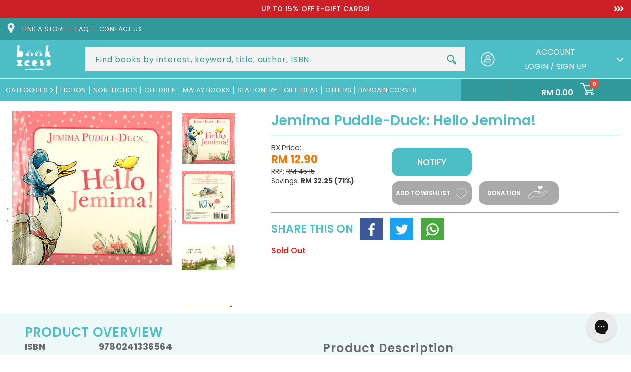

--- FILE ---
content_type: text/javascript; charset=utf-8
request_url: https://www.bookxcess.com/products/jemima-puddle-duck-hello-jemima.js
body_size: -4
content:
{"id":6979132489934,"title":"Jemima Puddle-Duck: Hello Jemima!","handle":"jemima-puddle-duck-hello-jemima","description":"\u003cp\u003eHello Jemima! introduces very young children to Jemima Puddle-Duck, one of Beatrix Potter's most delightful characters. The padded style is perfect for little hands, and children will love learning about Jemima as she quacks, dives, swims and flies through her farmyard world. As part of our new Baby Peter range, the contemporary artwork and gentle rhyme will make this a firm favourite with today's parents and their babies.\u003c\/p\u003e","published_at":"2020-01-10T16:01:23+08:00","created_at":"2022-04-01T12:01:20+08:00","vendor":"Warne","type":"Beatrix Potter","tags":["[2022]","Board Books","BX","BXOS","C BB","Children's Books","RM 10 - RM 19.99","School's Out"],"price":1290,"price_min":1290,"price_max":1290,"available":false,"price_varies":false,"compare_at_price":4515,"compare_at_price_min":4515,"compare_at_price_max":4515,"compare_at_price_varies":false,"variants":[{"id":41079148052686,"title":"Default Title","option1":"Default Title","option2":null,"option3":null,"sku":"9780241336564","requires_shipping":true,"taxable":true,"featured_image":null,"available":false,"name":"Jemima Puddle-Duck: Hello Jemima!","public_title":null,"options":["Default Title"],"price":1290,"weight":250,"compare_at_price":4515,"inventory_management":"shopify","barcode":"9780241336564","quantity_rule":{"min":1,"max":null,"increment":1},"quantity_price_breaks":[],"requires_selling_plan":false,"selling_plan_allocations":[]}],"images":["\/\/cdn.shopify.com\/s\/files\/1\/0601\/0883\/2974\/products\/9780241336564_1.jpg?v=1648785680","\/\/cdn.shopify.com\/s\/files\/1\/0601\/0883\/2974\/products\/9780241336564_2.jpg?v=1648785680","\/\/cdn.shopify.com\/s\/files\/1\/0601\/0883\/2974\/products\/9780241336564_3.jpg?v=1648785680","\/\/cdn.shopify.com\/s\/files\/1\/0601\/0883\/2974\/products\/9780241336564_4.jpg?v=1648785680","\/\/cdn.shopify.com\/s\/files\/1\/0601\/0883\/2974\/products\/9780241336564_5.jpg?v=1648785680"],"featured_image":"\/\/cdn.shopify.com\/s\/files\/1\/0601\/0883\/2974\/products\/9780241336564_1.jpg?v=1648785680","options":[{"name":"Title","position":1,"values":["Default Title"]}],"url":"\/products\/jemima-puddle-duck-hello-jemima","media":[{"alt":null,"id":23072141705422,"position":1,"preview_image":{"aspect_ratio":1.04,"height":1613,"width":1677,"src":"https:\/\/cdn.shopify.com\/s\/files\/1\/0601\/0883\/2974\/products\/9780241336564_1.jpg?v=1648785680"},"aspect_ratio":1.04,"height":1613,"media_type":"image","src":"https:\/\/cdn.shopify.com\/s\/files\/1\/0601\/0883\/2974\/products\/9780241336564_1.jpg?v=1648785680","width":1677},{"alt":null,"id":23072141738190,"position":2,"preview_image":{"aspect_ratio":0.995,"height":1667,"width":1659,"src":"https:\/\/cdn.shopify.com\/s\/files\/1\/0601\/0883\/2974\/products\/9780241336564_2.jpg?v=1648785680"},"aspect_ratio":0.995,"height":1667,"media_type":"image","src":"https:\/\/cdn.shopify.com\/s\/files\/1\/0601\/0883\/2974\/products\/9780241336564_2.jpg?v=1648785680","width":1659},{"alt":null,"id":23072141770958,"position":3,"preview_image":{"aspect_ratio":2.122,"height":1487,"width":3156,"src":"https:\/\/cdn.shopify.com\/s\/files\/1\/0601\/0883\/2974\/products\/9780241336564_3.jpg?v=1648785680"},"aspect_ratio":2.122,"height":1487,"media_type":"image","src":"https:\/\/cdn.shopify.com\/s\/files\/1\/0601\/0883\/2974\/products\/9780241336564_3.jpg?v=1648785680","width":3156},{"alt":null,"id":23072141803726,"position":4,"preview_image":{"aspect_ratio":2.118,"height":1541,"width":3264,"src":"https:\/\/cdn.shopify.com\/s\/files\/1\/0601\/0883\/2974\/products\/9780241336564_4.jpg?v=1648785680"},"aspect_ratio":2.118,"height":1541,"media_type":"image","src":"https:\/\/cdn.shopify.com\/s\/files\/1\/0601\/0883\/2974\/products\/9780241336564_4.jpg?v=1648785680","width":3264},{"alt":null,"id":23072141836494,"position":5,"preview_image":{"aspect_ratio":2.035,"height":1595,"width":3246,"src":"https:\/\/cdn.shopify.com\/s\/files\/1\/0601\/0883\/2974\/products\/9780241336564_5.jpg?v=1648785680"},"aspect_ratio":2.035,"height":1595,"media_type":"image","src":"https:\/\/cdn.shopify.com\/s\/files\/1\/0601\/0883\/2974\/products\/9780241336564_5.jpg?v=1648785680","width":3246}],"requires_selling_plan":false,"selling_plan_groups":[]}

--- FILE ---
content_type: application/x-javascript; charset=utf-8
request_url: https://bundler.nice-team.net/app/shop/status/bookxcess-estore.myshopify.com.js?1769238224
body_size: -388
content:
var bundler_settings_updated='1762224036';

--- FILE ---
content_type: text/javascript; charset=utf-8
request_url: https://www.bookxcess.com/products/jemima-puddle-duck-hello-jemima.js
body_size: 445
content:
{"id":6979132489934,"title":"Jemima Puddle-Duck: Hello Jemima!","handle":"jemima-puddle-duck-hello-jemima","description":"\u003cp\u003eHello Jemima! introduces very young children to Jemima Puddle-Duck, one of Beatrix Potter's most delightful characters. The padded style is perfect for little hands, and children will love learning about Jemima as she quacks, dives, swims and flies through her farmyard world. As part of our new Baby Peter range, the contemporary artwork and gentle rhyme will make this a firm favourite with today's parents and their babies.\u003c\/p\u003e","published_at":"2020-01-10T16:01:23+08:00","created_at":"2022-04-01T12:01:20+08:00","vendor":"Warne","type":"Beatrix Potter","tags":["[2022]","Board Books","BX","BXOS","C BB","Children's Books","RM 10 - RM 19.99","School's Out"],"price":1290,"price_min":1290,"price_max":1290,"available":false,"price_varies":false,"compare_at_price":4515,"compare_at_price_min":4515,"compare_at_price_max":4515,"compare_at_price_varies":false,"variants":[{"id":41079148052686,"title":"Default Title","option1":"Default Title","option2":null,"option3":null,"sku":"9780241336564","requires_shipping":true,"taxable":true,"featured_image":null,"available":false,"name":"Jemima Puddle-Duck: Hello Jemima!","public_title":null,"options":["Default Title"],"price":1290,"weight":250,"compare_at_price":4515,"inventory_management":"shopify","barcode":"9780241336564","quantity_rule":{"min":1,"max":null,"increment":1},"quantity_price_breaks":[],"requires_selling_plan":false,"selling_plan_allocations":[]}],"images":["\/\/cdn.shopify.com\/s\/files\/1\/0601\/0883\/2974\/products\/9780241336564_1.jpg?v=1648785680","\/\/cdn.shopify.com\/s\/files\/1\/0601\/0883\/2974\/products\/9780241336564_2.jpg?v=1648785680","\/\/cdn.shopify.com\/s\/files\/1\/0601\/0883\/2974\/products\/9780241336564_3.jpg?v=1648785680","\/\/cdn.shopify.com\/s\/files\/1\/0601\/0883\/2974\/products\/9780241336564_4.jpg?v=1648785680","\/\/cdn.shopify.com\/s\/files\/1\/0601\/0883\/2974\/products\/9780241336564_5.jpg?v=1648785680"],"featured_image":"\/\/cdn.shopify.com\/s\/files\/1\/0601\/0883\/2974\/products\/9780241336564_1.jpg?v=1648785680","options":[{"name":"Title","position":1,"values":["Default Title"]}],"url":"\/products\/jemima-puddle-duck-hello-jemima","media":[{"alt":null,"id":23072141705422,"position":1,"preview_image":{"aspect_ratio":1.04,"height":1613,"width":1677,"src":"https:\/\/cdn.shopify.com\/s\/files\/1\/0601\/0883\/2974\/products\/9780241336564_1.jpg?v=1648785680"},"aspect_ratio":1.04,"height":1613,"media_type":"image","src":"https:\/\/cdn.shopify.com\/s\/files\/1\/0601\/0883\/2974\/products\/9780241336564_1.jpg?v=1648785680","width":1677},{"alt":null,"id":23072141738190,"position":2,"preview_image":{"aspect_ratio":0.995,"height":1667,"width":1659,"src":"https:\/\/cdn.shopify.com\/s\/files\/1\/0601\/0883\/2974\/products\/9780241336564_2.jpg?v=1648785680"},"aspect_ratio":0.995,"height":1667,"media_type":"image","src":"https:\/\/cdn.shopify.com\/s\/files\/1\/0601\/0883\/2974\/products\/9780241336564_2.jpg?v=1648785680","width":1659},{"alt":null,"id":23072141770958,"position":3,"preview_image":{"aspect_ratio":2.122,"height":1487,"width":3156,"src":"https:\/\/cdn.shopify.com\/s\/files\/1\/0601\/0883\/2974\/products\/9780241336564_3.jpg?v=1648785680"},"aspect_ratio":2.122,"height":1487,"media_type":"image","src":"https:\/\/cdn.shopify.com\/s\/files\/1\/0601\/0883\/2974\/products\/9780241336564_3.jpg?v=1648785680","width":3156},{"alt":null,"id":23072141803726,"position":4,"preview_image":{"aspect_ratio":2.118,"height":1541,"width":3264,"src":"https:\/\/cdn.shopify.com\/s\/files\/1\/0601\/0883\/2974\/products\/9780241336564_4.jpg?v=1648785680"},"aspect_ratio":2.118,"height":1541,"media_type":"image","src":"https:\/\/cdn.shopify.com\/s\/files\/1\/0601\/0883\/2974\/products\/9780241336564_4.jpg?v=1648785680","width":3264},{"alt":null,"id":23072141836494,"position":5,"preview_image":{"aspect_ratio":2.035,"height":1595,"width":3246,"src":"https:\/\/cdn.shopify.com\/s\/files\/1\/0601\/0883\/2974\/products\/9780241336564_5.jpg?v=1648785680"},"aspect_ratio":2.035,"height":1595,"media_type":"image","src":"https:\/\/cdn.shopify.com\/s\/files\/1\/0601\/0883\/2974\/products\/9780241336564_5.jpg?v=1648785680","width":3246}],"requires_selling_plan":false,"selling_plan_groups":[]}